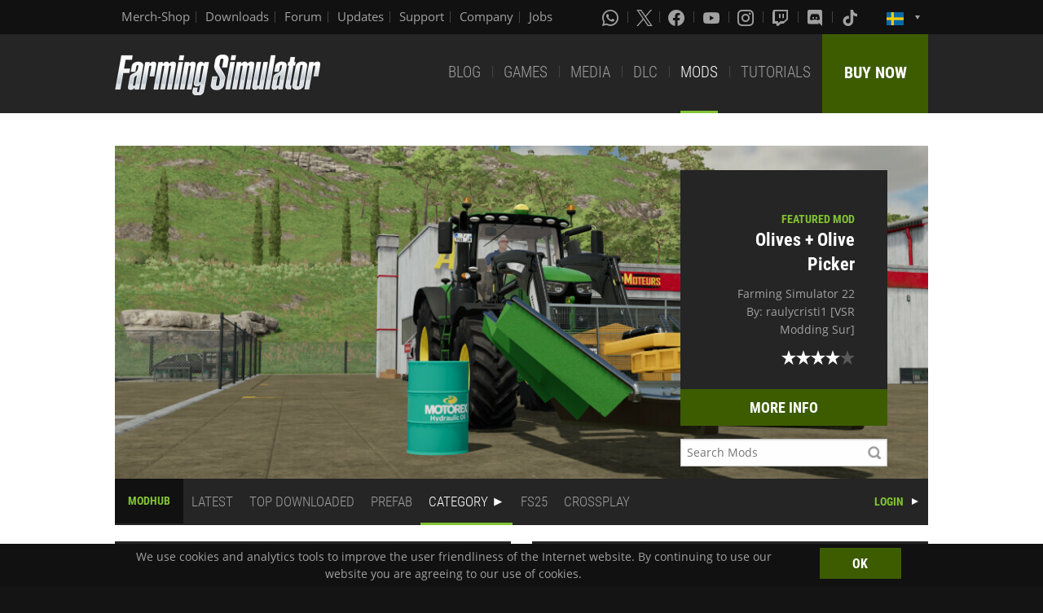

--- FILE ---
content_type: text/html; charset=UTF-8
request_url: https://www.farming-simulator.com/mods.php?lang=en&country=se&title=fs2022&filter=lowloaders&page=0
body_size: 8685
content:
<!DOCTYPE html>
<html class="no-js" lang="en">
<head>
    <meta charset="utf-8">
    <meta name="viewport" content="width=device-width">
    <meta name="description" content="Welcome to the official website of Farming Simulator, the #1 farming simulation game by GIANTS Software.">
    <meta name="keywords" content="farming simulator, landwirtschafts simulator, farming, landwirtschafts, landwirtschaft, game, app, pc, mac, ps4, xbox one, nintendo switch, vita, nintendo 3ds, iPhone, iPad, android, kindle, agriculture, windows phone, multiplayer, mods, giants software">
        <meta property="og:title" content="ModHub | Farming Simulator">
    <meta property="og:type" content="website">
    <meta property="og:image" content="/img/content/facebookOG/og_base.jpg">
    <meta property="og:url" content="https://www.farming-simulator.com/mods.php?lang=en&country=se&title=fs2022&filter=lowloaders&page=0">
    <meta property="og:description" content="ModHub | Farming Simulator">
    <meta property="og:site_name" content="Farming Simulator">

            <meta name="apple-itunes-app" content="app-id=6444400410>" />

    <link rel="shortcut icon" href="/img/page/favicon.ico" type="image/x-icon">
    <link rel="apple-touch-icon" href="/img/page/apple-touch/apple-touch-icon.png">
    <link rel="apple-touch-icon" sizes="57x57" href="/img/page/apple-touch/apple-touch-icon-57x57.png">
    <link rel="apple-touch-icon" sizes="72x72" href="/img/page/apple-touch/apple-touch-icon-72x72.png">
    <link rel="apple-touch-icon" sizes="76x76" href="/img/page/apple-touch/apple-touch-icon-76x76.png">
    <link rel="apple-touch-icon" sizes="114x114" href="/img/page/apple-touch/apple-touch-icon-114x114.png">
    <link rel="apple-touch-icon" sizes="120x120" href="/img/page/apple-touch/apple-touch-icon-120x120.png">
    <link rel="apple-touch-icon" sizes="144x144" href="/img/page/apple-touch/apple-touch-icon-144x144.png">
    <link rel="apple-touch-icon" sizes="152x152" href="/img/page/apple-touch/apple-touch-icon-152x152.png">
    <title>ModHub | Farming Simulator</title>

    <link rel="stylesheet" href="/css/coreui-icons-brand.min.css?v=1905206285" async="true">
    <link rel="stylesheet" href="/css/icofont.min.css?v=3809342778" async="true">
    <link rel="stylesheet" href="/css/main.css?v=2680376899" async="true">

    
                <link rel="stylesheet" type="text/css" href="/css/menu.css?v=3704664866" media="screen"/>
    </head>
<body>
<div class="white-bg clearfix">
    <!--Start header-->
    <!-- header.Header start -->
    <header class="main-header" role="banner" data-module="sticky">
        <div class="header-bar clearfix">
            <div class="row column">

                <div class="top-bar-left">
                    <ul class="menu float-left">
                        <li>
                            <a href="https://www.amazon.de/stores/FarmingSimulator/page/9A9F1907-13EB-45C3-B236-F7049E3D1D8C?ref_=ast_bln?ingress=0&visitId=3d684a99-483f-4a42-a18e-5d476450e18f&language=en_GB" target="_blank">
                                Merch-Shop                            </a>
                        </li>
                        <li>
                            <a href="https://eshop.giants-software.com/downloads.php" target="_blank">Downloads</a>
                        </li>
                        <li>
                            <a href="https://forum.giants-software.com/viewforum.php?f=478" target="_newFSForum">Forum</a>
                        </li>
                        <li>
                            <a href="/updates.php">Updates</a>
                        </li>
                        <li>
                            <a href="/support.php">Support</a>
                        </li>
                        <li>
                            <a href="https://www.giants-software.com/" target="_blank">Company</a>
                        </li>
                        <li>
                            <a href="https://www.giants-software.com/jobs.php" target="_blank">Jobs</a>
                        </li>
                    </ul>
                </div>
                <div class="top-bar-right">
                    <ul class="menu float-left">
                        <li>
                            <a target="_newWhatsapp" href="https://whatsapp.com/channel/0029Va7XvT0CHDyd5Spgqm0Q" aria-label="Whatsapp">
                                <i class="icon cib-whatsapp" aria-hidden="true"></i>
                            </a>
                        </li>
                        <li>
                            <a target="_newTwitter" href="https://twitter.com/farmingsim" aria-label="X (formerly Twitter)">
                                <svg class="icon cib-twitter-x" width="20" height="20" viewBox="0 0 1200 1227" xmlns="http://www.w3.org/2000/svg">
                                    <path d="M714.163 519.284L1160.89 0H1055.03L667.137 450.887L357.328 0H0L468.492 681.821L0 1226.37H105.866L515.491 750.218L842.672 1226.37H1200L714.137 519.284H714.163ZM569.165 687.828L521.697 619.934L144.011 79.6944H306.615L611.412 515.685L658.88 583.579L1055.08 1150.3H892.476L569.165 687.854V687.828Z"/>
                                </svg>
                            </a>
                        </li>
                        <li>
                            <a target="_newFacebook" href="https://www.facebook.com/giants.farming.simulator" aria-label="Facebook">
                                <i class="icon cib-facebook" aria-hidden="true"></i>
                            </a>
                        </li>
                        <li>
                            <a target="_newYoutube" href="https://www.youtube.com/giantssoftware" aria-label="Youtube">
                                <i class="icon cib-youtube" aria-hidden="true"></i>
                            </a>
                        </li>
                        <li>
                            <a target="_newInstagram" href="https://www.instagram.com/farmingsimulator/" aria-label="Instagram">
                                <i class="icon cib-instagram" aria-hidden="true"></i>
                            </a>
                        </li>
                        <li>
                            <a target="_newTwitch" href="https://www.twitch.tv/giantssoftware" aria-label="Twitch">
                                <i class="icon cib-twitch" aria-hidden="true"></i>
                            </a>
                        </li>
                        <li>
                            <a target="_newDiscord" href="https://discord.gg/giantssoftware" aria-label="Discord">
                                <i class="icon cib-discord" aria-hidden="true"></i>
                            </a>
                        </li>
                        <li>
                            <a target="_newTiktok" href="https://www.tiktok.com/@farmingsimulator" aria-label="Tiktok">
                                <i class="icon cib-tiktok" aria-hidden="true"></i>
                            </a>
                        </li>
                    </ul>
                                        <ul class="dropdown menu float-right">
                        <li class="is-dropdown-submenu-parent is-down-arrow menu-flags">
                            <a href="#">
                                <img src="/img/page/country_flags/se.png" alt="lang"></a>
                            <ul class="menu submenu is-dropdown-submenu first-sub vertical">
                                                            <li>
                                    <a href="?lang=en&amp;country=ar&amp;filter=lowloaders&amp;page=0">
                                    <!--a href="?lang=en&country=ar&title=fs2022&filter=lowloaders&page=0&amp;filter=lowloaders&amp;page=0"-->
                                        <img style="border:1px solid #000;" src="/img/page/country_flags/ar.png" alt=""><span class="country">Argentina</span> <span>(en)</span>
                                    </a>
                                </li>
                                                            <li>
                                    <a href="?lang=en&amp;country=au&amp;filter=lowloaders&amp;page=0">
                                    <!--a href="?lang=en&country=au&title=fs2022&filter=lowloaders&page=0&amp;filter=lowloaders&amp;page=0"-->
                                        <img style="border:1px solid #000;" src="/img/page/country_flags/au.png" alt=""><span class="country">Australia</span> <span>(en)</span>
                                    </a>
                                </li>
                                                            <li>
                                    <a href="?lang=de&amp;country=be&amp;filter=lowloaders&amp;page=0">
                                    <!--a href="?lang=de&country=be&title=fs2022&filter=lowloaders&page=0&amp;filter=lowloaders&amp;page=0"-->
                                        <img style="border:1px solid #000;" src="/img/page/country_flags/be.png" alt=""><span class="country">Belgien</span> <span>(de)</span>
                                    </a>
                                </li>
                                                            <li>
                                    <a href="?lang=fr&amp;country=be&amp;filter=lowloaders&amp;page=0">
                                    <!--a href="?lang=fr&country=be&title=fs2022&filter=lowloaders&page=0&amp;filter=lowloaders&amp;page=0"-->
                                        <img style="border:1px solid #000;" src="/img/page/country_flags/be.png" alt=""><span class="country">Belgique</span> <span>(fr)</span>
                                    </a>
                                </li>
                                                            <li>
                                    <a href="?lang=en&amp;country=be&amp;filter=lowloaders&amp;page=0">
                                    <!--a href="?lang=en&country=be&title=fs2022&filter=lowloaders&page=0&amp;filter=lowloaders&amp;page=0"-->
                                        <img style="border:1px solid #000;" src="/img/page/country_flags/be.png" alt=""><span class="country">België</span> <span>(en)</span>
                                    </a>
                                </li>
                                                            <li>
                                    <a href="?lang=en&amp;country=br&amp;filter=lowloaders&amp;page=0">
                                    <!--a href="?lang=en&country=br&title=fs2022&filter=lowloaders&page=0&amp;filter=lowloaders&amp;page=0"-->
                                        <img style="border:1px solid #000;" src="/img/page/country_flags/br.png" alt=""><span class="country">Brasil</span> <span>(en)</span>
                                    </a>
                                </li>
                                                            <li>
                                    <a href="?lang=en&amp;country=ca&amp;filter=lowloaders&amp;page=0">
                                    <!--a href="?lang=en&country=ca&title=fs2022&filter=lowloaders&page=0&amp;filter=lowloaders&amp;page=0"-->
                                        <img style="border:1px solid #000;" src="/img/page/country_flags/ca.png" alt=""><span class="country">Canada</span> <span>(en)</span>
                                    </a>
                                </li>
                                                            <li>
                                    <a href="?lang=fr&amp;country=ca&amp;filter=lowloaders&amp;page=0">
                                    <!--a href="?lang=fr&country=ca&title=fs2022&filter=lowloaders&page=0&amp;filter=lowloaders&amp;page=0"-->
                                        <img style="border:1px solid #000;" src="/img/page/country_flags/ca.png" alt=""><span class="country">Canada</span> <span>(fr)</span>
                                    </a>
                                </li>
                                                            <li>
                                    <a href="?lang=en&amp;country=cz&amp;filter=lowloaders&amp;page=0">
                                    <!--a href="?lang=en&country=cz&title=fs2022&filter=lowloaders&page=0&amp;filter=lowloaders&amp;page=0"-->
                                        <img style="border:1px solid #000;" src="/img/page/country_flags/cz.png" alt=""><span class="country">Česko</span> <span>(en)</span>
                                    </a>
                                </li>
                                                            <li>
                                    <a href="?lang=en&amp;country=cl&amp;filter=lowloaders&amp;page=0">
                                    <!--a href="?lang=en&country=cl&title=fs2022&filter=lowloaders&page=0&amp;filter=lowloaders&amp;page=0"-->
                                        <img style="border:1px solid #000;" src="/img/page/country_flags/cl.png" alt=""><span class="country">Chile</span> <span>(en)</span>
                                    </a>
                                </li>
                                                            <li>
                                    <a href="?lang=en&amp;country=dk&amp;filter=lowloaders&amp;page=0">
                                    <!--a href="?lang=en&country=dk&title=fs2022&filter=lowloaders&page=0&amp;filter=lowloaders&amp;page=0"-->
                                        <img style="border:1px solid #000;" src="/img/page/country_flags/dk.png" alt=""><span class="country">Danmark</span> <span>(en)</span>
                                    </a>
                                </li>
                                                            <li>
                                    <a href="?lang=de&amp;country=de&amp;filter=lowloaders&amp;page=0">
                                    <!--a href="?lang=de&country=de&title=fs2022&filter=lowloaders&page=0&amp;filter=lowloaders&amp;page=0"-->
                                        <img style="border:1px solid #000;" src="/img/page/country_flags/de.png" alt=""><span class="country">Deutschland</span> <span>(de)</span>
                                    </a>
                                </li>
                                                            <li>
                                    <a href="?lang=en&amp;country=es&amp;filter=lowloaders&amp;page=0">
                                    <!--a href="?lang=en&country=es&title=fs2022&filter=lowloaders&page=0&amp;filter=lowloaders&amp;page=0"-->
                                        <img style="border:1px solid #000;" src="/img/page/country_flags/es.png" alt=""><span class="country">España</span> <span>(en)</span>
                                    </a>
                                </li>
                                                            <li>
                                    <a href="?lang=fr&amp;country=fr&amp;filter=lowloaders&amp;page=0">
                                    <!--a href="?lang=fr&country=fr&title=fs2022&filter=lowloaders&page=0&amp;filter=lowloaders&amp;page=0"-->
                                        <img style="border:1px solid #000;" src="/img/page/country_flags/fr.png" alt=""><span class="country">France</span> <span>(fr)</span>
                                    </a>
                                </li>
                                                            <li>
                                    <a href="?lang=en&amp;country=hr&amp;filter=lowloaders&amp;page=0">
                                    <!--a href="?lang=en&country=hr&title=fs2022&filter=lowloaders&page=0&amp;filter=lowloaders&amp;page=0"-->
                                        <img style="border:1px solid #000;" src="/img/page/country_flags/hr.png" alt=""><span class="country">Hrvatska</span> <span>(en)</span>
                                    </a>
                                </li>
                                                            <li>
                                    <a href="?lang=en&amp;country=ie&amp;filter=lowloaders&amp;page=0">
                                    <!--a href="?lang=en&country=ie&title=fs2022&filter=lowloaders&page=0&amp;filter=lowloaders&amp;page=0"-->
                                        <img style="border:1px solid #000;" src="/img/page/country_flags/ie.png" alt=""><span class="country">Ireland</span> <span>(en)</span>
                                    </a>
                                </li>
                                                            <li>
                                    <a href="?lang=en&amp;country=it&amp;filter=lowloaders&amp;page=0">
                                    <!--a href="?lang=en&country=it&title=fs2022&filter=lowloaders&page=0&amp;filter=lowloaders&amp;page=0"-->
                                        <img style="border:1px solid #000;" src="/img/page/country_flags/it.png" alt=""><span class="country">Italia</span> <span>(en)</span>
                                    </a>
                                </li>
                                                            <li>
                                    <a href="?lang=en&amp;country=hu&amp;filter=lowloaders&amp;page=0">
                                    <!--a href="?lang=en&country=hu&title=fs2022&filter=lowloaders&page=0&amp;filter=lowloaders&amp;page=0"-->
                                        <img style="border:1px solid #000;" src="/img/page/country_flags/hu.png" alt=""><span class="country">Magyarország</span> <span>(en)</span>
                                    </a>
                                </li>
                                                            <li>
                                    <a href="?lang=en&amp;country=nl&amp;filter=lowloaders&amp;page=0">
                                    <!--a href="?lang=en&country=nl&title=fs2022&filter=lowloaders&page=0&amp;filter=lowloaders&amp;page=0"-->
                                        <img style="border:1px solid #000;" src="/img/page/country_flags/nl.png" alt=""><span class="country">Nederland</span> <span>(en)</span>
                                    </a>
                                </li>
                                                            <li>
                                    <a href="?lang=en&amp;country=no&amp;filter=lowloaders&amp;page=0">
                                    <!--a href="?lang=en&country=no&title=fs2022&filter=lowloaders&page=0&amp;filter=lowloaders&amp;page=0"-->
                                        <img style="border:1px solid #000;" src="/img/page/country_flags/no.png" alt=""><span class="country">Norge</span> <span>(en)</span>
                                    </a>
                                </li>
                                                            <li>
                                    <a href="?lang=de&amp;country=at&amp;filter=lowloaders&amp;page=0">
                                    <!--a href="?lang=de&country=at&title=fs2022&filter=lowloaders&page=0&amp;filter=lowloaders&amp;page=0"-->
                                        <img style="border:1px solid #000;" src="/img/page/country_flags/at.png" alt=""><span class="country">Österreich</span> <span>(de)</span>
                                    </a>
                                </li>
                                                            <li>
                                    <a href="?lang=pl&amp;country=pl&amp;filter=lowloaders&amp;page=0">
                                    <!--a href="?lang=pl&country=pl&title=fs2022&filter=lowloaders&page=0&amp;filter=lowloaders&amp;page=0"-->
                                        <img style="border:1px solid #000;" src="/img/page/country_flags/pl.png" alt=""><span class="country">Polska</span> <span>(pl)</span>
                                    </a>
                                </li>
                                                            <li>
                                    <a href="?lang=en&amp;country=pt&amp;filter=lowloaders&amp;page=0">
                                    <!--a href="?lang=en&country=pt&title=fs2022&filter=lowloaders&page=0&amp;filter=lowloaders&amp;page=0"-->
                                        <img style="border:1px solid #000;" src="/img/page/country_flags/pt.png" alt=""><span class="country">Portugal</span> <span>(en)</span>
                                    </a>
                                </li>
                                                            <li>
                                    <a href="?lang=en&amp;country=ro&amp;filter=lowloaders&amp;page=0">
                                    <!--a href="?lang=en&country=ro&title=fs2022&filter=lowloaders&page=0&amp;filter=lowloaders&amp;page=0"-->
                                        <img style="border:1px solid #000;" src="/img/page/country_flags/ro.png" alt=""><span class="country">România</span> <span>(en)</span>
                                    </a>
                                </li>
                                                            <li>
                                    <a href="?lang=de&amp;country=ch&amp;filter=lowloaders&amp;page=0">
                                    <!--a href="?lang=de&country=ch&title=fs2022&filter=lowloaders&page=0&amp;filter=lowloaders&amp;page=0"-->
                                        <img style="border:1px solid #000;" src="/img/page/country_flags/ch.png" alt=""><span class="country">Schweiz</span> <span>(de)</span>
                                    </a>
                                </li>
                                                            <li>
                                    <a href="?lang=en&amp;country=si&amp;filter=lowloaders&amp;page=0">
                                    <!--a href="?lang=en&country=si&title=fs2022&filter=lowloaders&page=0&amp;filter=lowloaders&amp;page=0"-->
                                        <img style="border:1px solid #000;" src="/img/page/country_flags/si.png" alt=""><span class="country">Slovenija</span> <span>(en)</span>
                                    </a>
                                </li>
                                                            <li>
                                    <a href="?lang=en&amp;country=sk&amp;filter=lowloaders&amp;page=0">
                                    <!--a href="?lang=en&country=sk&title=fs2022&filter=lowloaders&page=0&amp;filter=lowloaders&amp;page=0"-->
                                        <img style="border:1px solid #000;" src="/img/page/country_flags/sk.png" alt=""><span class="country">Slovensko</span> <span>(en)</span>
                                    </a>
                                </li>
                                                            <li>
                                    <a href="?lang=en&amp;country=za&amp;filter=lowloaders&amp;page=0">
                                    <!--a href="?lang=en&country=za&title=fs2022&filter=lowloaders&page=0&amp;filter=lowloaders&amp;page=0"-->
                                        <img style="border:1px solid #000;" src="/img/page/country_flags/za.png" alt=""><span class="country">South Africa</span> <span>(en)</span>
                                    </a>
                                </li>
                                                            <li>
                                    <a href="?lang=en&amp;country=rs&amp;filter=lowloaders&amp;page=0">
                                    <!--a href="?lang=en&country=rs&title=fs2022&filter=lowloaders&page=0&amp;filter=lowloaders&amp;page=0"-->
                                        <img style="border:1px solid #000;" src="/img/page/country_flags/rs.png" alt=""><span class="country">Srbija</span> <span>(en)</span>
                                    </a>
                                </li>
                                                            <li>
                                    <a href="?lang=fr&amp;country=ch&amp;filter=lowloaders&amp;page=0">
                                    <!--a href="?lang=fr&country=ch&title=fs2022&filter=lowloaders&page=0&amp;filter=lowloaders&amp;page=0"-->
                                        <img style="border:1px solid #000;" src="/img/page/country_flags/ch.png" alt=""><span class="country">Suisse</span> <span>(fr)</span>
                                    </a>
                                </li>
                                                            <li>
                                    <a href="?lang=en&amp;country=fi&amp;filter=lowloaders&amp;page=0">
                                    <!--a href="?lang=en&country=fi&title=fs2022&filter=lowloaders&page=0&amp;filter=lowloaders&amp;page=0"-->
                                        <img style="border:1px solid #000;" src="/img/page/country_flags/fi.png" alt=""><span class="country">Suomi</span> <span>(en)</span>
                                    </a>
                                </li>
                                                            <li>
                                    <a href="?lang=en&amp;country=se&amp;filter=lowloaders&amp;page=0">
                                    <!--a href="?lang=en&country=se&title=fs2022&filter=lowloaders&page=0&amp;filter=lowloaders&amp;page=0"-->
                                        <img style="border:1px solid #000;" src="/img/page/country_flags/se.png" alt=""><span class="country">Sverige</span> <span>(en)</span>
                                    </a>
                                </li>
                                                            <li>
                                    <a href="?lang=en&amp;country=ch&amp;filter=lowloaders&amp;page=0">
                                    <!--a href="?lang=en&country=ch&title=fs2022&filter=lowloaders&page=0&amp;filter=lowloaders&amp;page=0"-->
                                        <img style="border:1px solid #000;" src="/img/page/country_flags/ch.png" alt=""><span class="country">Svizzera</span> <span>(en)</span>
                                    </a>
                                </li>
                                                            <li>
                                    <a href="?lang=en&amp;country=gb&amp;filter=lowloaders&amp;page=0">
                                    <!--a href="?lang=en&country=gb&title=fs2022&filter=lowloaders&page=0&amp;filter=lowloaders&amp;page=0"-->
                                        <img style="border:1px solid #000;" src="/img/page/country_flags/gb.png" alt=""><span class="country">United Kingdom</span> <span>(en)</span>
                                    </a>
                                </li>
                                                            <li>
                                    <a href="?lang=en&amp;country=us&amp;filter=lowloaders&amp;page=0">
                                    <!--a href="?lang=en&country=us&title=fs2022&filter=lowloaders&page=0&amp;filter=lowloaders&amp;page=0"-->
                                        <img style="border:1px solid #000;" src="/img/page/country_flags/us.png" alt=""><span class="country">United States</span> <span>(en)</span>
                                    </a>
                                </li>
                                                            <li>
                                    <a href="?lang=en&amp;country=ru&amp;filter=lowloaders&amp;page=0">
                                    <!--a href="?lang=en&country=ru&title=fs2022&filter=lowloaders&page=0&amp;filter=lowloaders&amp;page=0"-->
                                        <img style="border:1px solid #000;" src="/img/page/country_flags/ru.png" alt=""><span class="country">Россия</span> <span>(en)</span>
                                    </a>
                                </li>
                                                            <li>
                                    <a href="?lang=en&amp;country=ua&amp;filter=lowloaders&amp;page=0">
                                    <!--a href="?lang=en&country=ua&title=fs2022&filter=lowloaders&page=0&amp;filter=lowloaders&amp;page=0"-->
                                        <img style="border:1px solid #000;" src="/img/page/country_flags/ua.png" alt=""><span class="country">Україна</span> <span>(en)</span>
                                    </a>
                                </li>
                                                            <li>
                                    <a href="?lang=en&amp;country=jp&amp;filter=lowloaders&amp;page=0">
                                    <!--a href="?lang=en&country=jp&title=fs2022&filter=lowloaders&page=0&amp;filter=lowloaders&amp;page=0"-->
                                        <img style="border:1px solid #000;" src="/img/page/country_flags/jp.png" alt=""><span class="country">日本</span> <span>(en)</span>
                                    </a>
                                </li>
                                                        </ul>
                        </li>
                    </ul>
                </div>
            </div>
        </div>
        <div class="top-bar">
            <div class="row column">
                <div class="top-bar-left">
                    <a href="/index.php" class="logo float-left">
                        <img src="/img/page/logo-main_en.png" alt="Farming Simulator Logo"></a>
                </div>
                <div class="top-bar-right">
                    <ul class="menu float-left">
                        <li>
                            <a  href="/news.php">BLOG</a>
                        </li>
                        <li>
                            <a  href="/about.php">GAMES</a>
                        </li>
                        <li>
                            <a   href="/media.php">MEDIA</a>
                        </li>
                        <li>
                            <a   href="/dlc.php">DLC</a>
                        </li>
                        <li>
                            <a class="active" href="/mods.php">MODS</a>
                        </li>
                        <li>
                            <a  href="/newsArticle.php?news_id=280">TUTORIALS</a>
                        </li>
                    </ul>
                    <a href="/buy-now.php" class="button button--buy-now float-right">BUY NOW</a>
                </div>
            </div>
        </div>
    </header>
    <!-- /Header -->
    <!--End header-->
<div class="box-space">
    <div class="row column">
        
        <div class="dlc-featured dlc-featured--mods clearfix" style="background-image: url('https://cdn32.giants-software.com/modHub/storage/00250417/screenshot0.jpg');">
            <div class="dlc-featured__info text-right">
                <div class="preheader">FEATURED MOD</div>
                <h3 class="color-white">Olives + Olive Picker</h3>
                <p>Farming Simulator 22<br>
                    <span>By: raulycristi1 [VSR Modding Sur]</span></p>
                <div class="mods-main-rating clearfix">
<span class="icon-star"></span>
<span class="icon-star"></span>
<span class="icon-star"></span>
<span class="icon-star"></span>
<span class="icon-star grey"></span>
</div>
        
                <a href="mod.php?mod_id=250417&title=fs2022" class="button button-buy button-middle button-no-margin expanded">MORE INFO</a>
                <div class="mod-search-box">
                    <form method="GET" action="/mods.php?lang=en&country=se&title=fs2022&filter=lowloaders&page=0">
                        <input type="hidden" name="title" value="fs2022">
                        <input type="text" name="searchMod" value="" placeholder="Search Mods" class="mod-search-input">
                    </form>
                </div>
            </div>
        </div><div class="nav">
    <nav>
        <ul class="menu2 menu-bar">
            <li>
                <h3 class="nav-title"><a href="mods.php">MODHUB</a></h3>
            </li>
            <li class="">
                <a class="menu-link" href="mods.php?title=fs2022&amp;filter=latest&amp;page=0">LATEST</a>
            </li>
            <li class="">
                <a class="menu-link" href="mods.php?title=fs2022&amp;filter=mostDownloaded&amp;page=0">TOP DOWNLOADED</a>
            </li>
            <li class="">
                <a class="menu-link" href="mods.php?title=fs2022&amp;filter=prefab&amp;page=0">PREFAB</a>
            </li>

            <li class="is-active">
                <a class="menu-link menu-submenu" href="javascript:void(0);">CATEGORY</a>
                <ul class="menu-dropdown large">
                                                    <li class="">
                                    <a class="menu-link" href="mods.php?title=fs2022&amp;filter=map&amp;page=0">Map</a>
                                </li>
                                                                <li class="">
                                    <a class="menu-link" href="mods.php?title=fs2022&amp;filter=package&amp;page=0">Package</a>
                                </li>
                                                                <li class="">
                                    <a class="menu-link" href="mods.php?title=fs2022&amp;filter=gameplay&amp;page=0">Gameplay</a>
                                </li>
                                                                <li class="">
                                    <a class="menu-link" href="mods.php?title=fs2022&amp;filter=tractorsS&amp;page=0">Small Tractors</a>
                                </li>
                                                                <li class="">
                                    <a class="menu-link" href="mods.php?title=fs2022&amp;filter=tractorsM&amp;page=0">Medium Tractors</a>
                                </li>
                                                                <li class="">
                                    <a class="menu-link" href="mods.php?title=fs2022&amp;filter=tractorsL&amp;page=0">Large Tractors</a>
                                </li>
                                                                <li class="">
                                    <a class="menu-link" href="mods.php?title=fs2022&amp;filter=trucks&amp;page=0">Trucks</a>
                                </li>
                                                                <li class="">
                                    <a class="menu-link" href="mods.php?title=fs2022&amp;filter=harvesters&amp;page=0">Harvesters</a>
                                </li>
                                                                <li class="">
                                    <a class="menu-link" href="mods.php?title=fs2022&amp;filter=forageHarvesters&amp;page=0">Forage Harvesters</a>
                                </li>
                                                                <li class="">
                                    <a class="menu-link" href="mods.php?title=fs2022&amp;filter=potatoHarvesting&amp;page=0">Potato Technology</a>
                                </li>
                                                                <li class="">
                                    <a class="menu-link" href="mods.php?title=fs2022&amp;filter=beetHarvesting&amp;page=0">Beet Technology</a>
                                </li>
                                                                <li class="">
                                    <a class="menu-link" href="mods.php?title=fs2022&amp;filter=sugarcaneHarvesting&amp;page=0">Sugarcane Technology</a>
                                </li>
                                                                <li class="">
                                    <a class="menu-link" href="mods.php?title=fs2022&amp;filter=cottonHarvesting&amp;page=0">Cotton Technology</a>
                                </li>
                                                                <li class="">
                                    <a class="menu-link" href="mods.php?title=fs2022&amp;filter=grapeVehicles&amp;page=0">Grape Technology</a>
                                </li>
                                                                <li class="">
                                    <a class="menu-link" href="mods.php?title=fs2022&amp;filter=oliveVehicles&amp;page=0">Olive Technology</a>
                                </li>
                                                                <li class="">
                                    <a class="menu-link" href="mods.php?title=fs2022&amp;filter=frontLoaders&amp;page=0">Front Loaders</a>
                                </li>
                                                                <li class="">
                                    <a class="menu-link" href="mods.php?title=fs2022&amp;filter=wheelLoaders&amp;page=0">Wheel Loaders</a>
                                </li>
                                                                <li class="">
                                    <a class="menu-link" href="mods.php?title=fs2022&amp;filter=teleLoaders&amp;page=0">Telehandlers</a>
                                </li>
                                                                <li class="">
                                    <a class="menu-link" href="mods.php?title=fs2022&amp;filter=skidSteers&amp;page=0">Skid Steer Loaders</a>
                                </li>
                                                                <li class="">
                                    <a class="menu-link" href="mods.php?title=fs2022&amp;filter=forklifts&amp;page=0">Forklifts</a>
                                </li>
                                                                <li class="">
                                    <a class="menu-link" href="mods.php?title=fs2022&amp;filter=cars&amp;page=0">Cars</a>
                                </li>
                                                                <li class="">
                                    <a class="menu-link" href="mods.php?title=fs2022&amp;filter=trailers&amp;page=0">Trailers</a>
                                </li>
                                                                <li class="">
                                    <a class="menu-link" href="mods.php?title=fs2022&amp;filter=augerWagons&amp;page=0">Auger Wagons</a>
                                </li>
                                                                <li class="">
                                    <a class="menu-link" href="mods.php?title=fs2022&amp;filter=stonePickers&amp;page=0">Stone Pickers</a>
                                </li>
                                                                <li class="">
                                    <a class="menu-link" href="mods.php?title=fs2022&amp;filter=mulchers&amp;page=0">Mulchers</a>
                                </li>
                                                                <li class="">
                                    <a class="menu-link" href="mods.php?title=fs2022&amp;filter=plows&amp;page=0">Plows</a>
                                </li>
                                                                <li class="">
                                    <a class="menu-link" href="mods.php?title=fs2022&amp;filter=cultivators&amp;page=0">Cultivators</a>
                                </li>
                                                                <li class="">
                                    <a class="menu-link" href="mods.php?title=fs2022&amp;filter=discHarrows&amp;page=0">Disc Harrows</a>
                                </li>
                                                                <li class="">
                                    <a class="menu-link" href="mods.php?title=fs2022&amp;filter=powerHarrows&amp;page=0">Power Harrows</a>
                                </li>
                                                                <li class="">
                                    <a class="menu-link" href="mods.php?title=fs2022&amp;filter=subsoilers&amp;page=0">Subsoilers</a>
                                </li>
                                                                <li class="">
                                    <a class="menu-link" href="mods.php?title=fs2022&amp;filter=spaders&amp;page=0">Spaders</a>
                                </li>
                                                                <li class="">
                                    <a class="menu-link" href="mods.php?title=fs2022&amp;filter=seeders&amp;page=0">Seeders</a>
                                </li>
                                                                <li class="">
                                    <a class="menu-link" href="mods.php?title=fs2022&amp;filter=planters&amp;page=0">Planters</a>
                                </li>
                                                                <li class="">
                                    <a class="menu-link" href="mods.php?title=fs2022&amp;filter=rollers&amp;page=0">Rollers</a>
                                </li>
                                                                <li class="">
                                    <a class="menu-link" href="mods.php?title=fs2022&amp;filter=sprayers&amp;page=0">Sprayers</a>
                                </li>
                                                                <li class="">
                                    <a class="menu-link" href="mods.php?title=fs2022&amp;filter=fertilizerSpreaders&amp;page=0">Fertilizer Spreaders</a>
                                </li>
                                                                <li class="">
                                    <a class="menu-link" href="mods.php?title=fs2022&amp;filter=manureSpreaders&amp;page=0">Manure Spreaders</a>
                                </li>
                                                                <li class="">
                                    <a class="menu-link" href="mods.php?title=fs2022&amp;filter=slurryTanks&amp;page=0">Slurry Tanks</a>
                                </li>
                                                                <li class="">
                                    <a class="menu-link" href="mods.php?title=fs2022&amp;filter=weeders&amp;page=0">Weeders</a>
                                </li>
                                                                <li class="">
                                    <a class="menu-link" href="mods.php?title=fs2022&amp;filter=grasslandCare&amp;page=0">Grassland Care</a>
                                </li>
                                                                <li class="">
                                    <a class="menu-link" href="mods.php?title=fs2022&amp;filter=mowers&amp;page=0">Mowers</a>
                                </li>
                                                                <li class="">
                                    <a class="menu-link" href="mods.php?title=fs2022&amp;filter=tedders&amp;page=0">Tedders</a>
                                </li>
                                                                <li class="">
                                    <a class="menu-link" href="mods.php?title=fs2022&amp;filter=windrowers&amp;page=0">Windrowers</a>
                                </li>
                                                                <li class="">
                                    <a class="menu-link" href="mods.php?title=fs2022&amp;filter=loaderWagons&amp;page=0">Forage Wagons</a>
                                </li>
                                                                <li class="">
                                    <a class="menu-link" href="mods.php?title=fs2022&amp;filter=balers&amp;page=0">Balers</a>
                                </li>
                                                                <li class="">
                                    <a class="menu-link" href="mods.php?title=fs2022&amp;filter=baleLoaders&amp;page=0">Bale Loaders</a>
                                </li>
                                                                <li class="">
                                    <a class="menu-link" href="mods.php?title=fs2022&amp;filter=baleWrappers&amp;page=0">Bale Wrappers</a>
                                </li>
                                                                <li class="">
                                    <a class="menu-link" href="mods.php?title=fs2022&amp;filter=wood&amp;page=0">Forestry Equipment</a>
                                </li>
                                                                <li class="">
                                    <a class="menu-link" href="mods.php?title=fs2022&amp;filter=animals&amp;page=0">Animals</a>
                                </li>
                                                                <li class="">
                                    <a class="menu-link" href="mods.php?title=fs2022&amp;filter=animalTransport&amp;page=0">Animal Transport</a>
                                </li>
                                                                <li class="">
                                    <a class="menu-link" href="mods.php?title=fs2022&amp;filter=leveler&amp;page=0">Levelers</a>
                                </li>
                                                                <li class="">
                                    <a class="menu-link" href="mods.php?title=fs2022&amp;filter=silocompaction&amp;page=0">Silo Compaction</a>
                                </li>
                                                                <li class="">
                                    <a class="menu-link" href="mods.php?title=fs2022&amp;filter=dollys&amp;page=0">Dollies</a>
                                </li>
                                                                <li class="is-active">
                                    <a class="menu-link" href="mods.php?title=fs2022&amp;filter=lowloaders&amp;page=0">Low Loaders</a>
                                </li>
                                                                <li class="">
                                    <a class="menu-link" href="mods.php?title=fs2022&amp;filter=cutterTrailers&amp;page=0">Header Trailers</a>
                                </li>
                                                                <li class="">
                                    <a class="menu-link" href="mods.php?title=fs2022&amp;filter=weights&amp;page=0">Weights</a>
                                </li>
                                                                <li class="">
                                    <a class="menu-link" href="mods.php?title=fs2022&amp;filter=belts&amp;page=0">Belt Systems</a>
                                </li>
                                                                <li class="">
                                    <a class="menu-link" href="mods.php?title=fs2022&amp;filter=winterEquipment&amp;page=0">Winter Equipment</a>
                                </li>
                                                                <li class="">
                                    <a class="menu-link" href="mods.php?title=fs2022&amp;filter=misc&amp;page=0">Miscellaneous</a>
                                </li>
                                                                <li class="">
                                    <a class="menu-link" href="mods.php?title=fs2022&amp;filter=bigbagPallets&amp;page=0">BigBag Pallets</a>
                                </li>
                                                                <li class="">
                                    <a class="menu-link" href="mods.php?title=fs2022&amp;filter=bigbags&amp;page=0">Bigbags</a>
                                </li>
                                                                <li class="">
                                    <a class="menu-link" href="mods.php?title=fs2022&amp;filter=pallets&amp;page=0">Pallets</a>
                                </li>
                                                                <li class="">
                                    <a class="menu-link" href="mods.php?title=fs2022&amp;filter=sheds&amp;page=0">Sheds</a>
                                </li>
                                                                <li class="">
                                    <a class="menu-link" href="mods.php?title=fs2022&amp;filter=silos&amp;page=0">Silos</a>
                                </li>
                                                                <li class="">
                                    <a class="menu-link" href="mods.php?title=fs2022&amp;filter=containers&amp;page=0">Container</a>
                                </li>
                                                                <li class="">
                                    <a class="menu-link" href="mods.php?title=fs2022&amp;filter=farmhouses&amp;page=0">Farmhouses</a>
                                </li>
                                                                <li class="">
                                    <a class="menu-link" href="mods.php?title=fs2022&amp;filter=factories&amp;page=0">Factories</a>
                                </li>
                                                                <li class="">
                                    <a class="menu-link" href="mods.php?title=fs2022&amp;filter=sellingPoints&amp;page=0">Selling Points</a>
                                </li>
                                                                <li class="">
                                    <a class="menu-link" href="mods.php?title=fs2022&amp;filter=greenhouses&amp;page=0">Greenhouses</a>
                                </li>
                                                                <li class="">
                                    <a class="menu-link" href="mods.php?title=fs2022&amp;filter=generators&amp;page=0">Generators</a>
                                </li>
                                                                <li class="">
                                    <a class="menu-link" href="mods.php?title=fs2022&amp;filter=animalpens&amp;page=0">Animal Pens</a>
                                </li>
                                                                <li class="">
                                    <a class="menu-link" href="mods.php?title=fs2022&amp;filter=decoration&amp;page=0">Decoration</a>
                                </li>
                                                </ul>
            </li>

                            <li>
                    <a class="menu-link" href="mods.php?title=fs2025&amp;page=0">FS25</a>
                </li>
            
                            <li class="">
                    <a class="menu-link" href="mods.php?title=fs2022&amp;filter=crossplay&amp;page=0">CROSSPLAY</a>
                </li>
                                    <li class="menu-align-right">
                <span><a href="https://modhub.giants-software.com/main.php" class="mods-login">LOGIN</a></span>
            </li>
        </ul>
    </nav>
</div>    </div>

    
    <div class="row medium-up-1 large-up-2">
        <div class="column">
            <div class="machines machines--mods">
                <div class="dlc__title clearfix">
                    <h4 class="float-left"><span class="icon-star gold"></span>FEATURED MOD</h4>
                    <div class="dlc__price float-right">FREE</div>
                </div>
                <div class="machines__content">
                    <div class="machines__img">
                        
                        <a href="mod.php?mod_id=267003&title=fs2022"><img src="https://cdn32.giants-software.com/modHub/storage/00267003/iconBig.jpg"></a>
                    </div>
                    <div class="machines__overview">
                        <h3>Kaweco SI 25000</h3>
                        <p>Farming Simulator 22<br>
                            <span>By: VertexDezign</span></p>
                        <div class="mods-rating clearfix">
<span class="icon-star"></span>
<span class="icon-star"></span>
<span class="icon-star"></span>
<span class="icon-star"></span>
<span class="icon-star half"></span>
</div>
        4.7&nbsp;(368)

                        <a href="mod.php?mod_id=267003&title=fs2022" class="button button-buy button-middle button-no-margin expanded">MORE INFO</a>
                    </div>
                </div>
            </div>
        </div>
        <div class="column">
            <div class="machines machines--mods">
                <div class="dlc__title clearfix">
                    <h4 class="float-left"><span class="icon-star gold"></span>USER FAVOURITE</h4>
                    <div class="dlc__price float-right">FREE</div>
                </div>
                <div class="machines__content">
                    <div class="machines__img">
                        
                        <a href="mod.php?mod_id=265804&title=fs2022"><img src="https://cdn32.giants-software.com/modHub/storage/00265804/iconBig.jpg"></a>
                    </div>
                    <div class="machines__overview">
                        <h3>Bandeirante Rasthor V9</h3>
                        <p>Farming Simulator 22<br>
                            <span>By: Bandeirante</span></p>
                        <div class="mods-rating clearfix">
<span class="icon-star"></span>
<span class="icon-star"></span>
<span class="icon-star"></span>
<span class="icon-star"></span>
<span class="icon-star grey"></span>
</div>
        4.1&nbsp;(35)

                        <a href="mod.php?mod_id=265804&title=fs2022" class="button button-buy button-middle button-no-margin expanded">MORE INFO</a>
                    </div>
                </div>
            </div>
        </div>
    </div><div class="row">
        <div class="medium-6 large-3 columns">
            <div class="mod-item">
                <div class="mod-item__img">
                    
                    <a href="mod.php?mod_id=278941&title=fs2022"><img src="https://cdn32.giants-software.com/modHub/storage/00278941/iconBig.jpg"></a>
                </div>
                <div class="mod-item__content">
                    <h4> Anthem 6x4 Pack</h4>
                    <p><span>By: Onur Emre</span></p>
                    <div class="mods-rating clearfix">
<span class="icon-star"></span>
<span class="icon-star"></span>
<span class="icon-star"></span>
<span class="icon-star"></span>
<span class="icon-star half"></span>
</div>
        <div class="mod-item__rating-num">4.3&nbsp;(1441)
</div>
                </div>
                <a href="mod.php?mod_id=278941&title=fs2022" class="button button-buy button-middle button-no-margin expanded">MORE INFO</a>
            </div>
        </div>
        <div class="medium-6 large-3 columns">
            <div class="mod-item">
                <div class="mod-item__img">
                    
                    <a href="mod.php?mod_id=291122&title=fs2022"><img src="https://cdn32.giants-software.com/modHub/storage/00291122/iconBig.jpg"></a>
                </div>
                <div class="mod-item__content">
                    <h4> Rumbler Tow Car</h4>
                    <p><span>By: Kasztan18</span></p>
                    <div class="mods-rating clearfix">
<span class="icon-star"></span>
<span class="icon-star"></span>
<span class="icon-star"></span>
<span class="icon-star"></span>
<span class="icon-star half"></span>
</div>
        <div class="mod-item__rating-num">4.3&nbsp;(3507)
</div>
                </div>
                <a href="mod.php?mod_id=291122&title=fs2022" class="button button-buy button-middle button-no-margin expanded">MORE INFO</a>
            </div>
        </div>
        <div class="medium-6 large-3 columns">
            <div class="mod-item">
                <div class="mod-item__img">
                    
                    <a href="mod.php?mod_id=300455&title=fs2022"><img src="https://cdn32.giants-software.com/modHub/storage/00300455/iconBig.jpg"></a>
                </div>
                <div class="mod-item__content">
                    <h4> Randon Low Loader Movable Neck</h4>
                    <p><span>By: SrVertex, Tiik Modding</span></p>
                    <div class="mods-rating clearfix">
<span class="icon-star"></span>
<span class="icon-star"></span>
<span class="icon-star"></span>
<span class="icon-star"></span>
<span class="icon-star half"></span>
</div>
        <div class="mod-item__rating-num">4.5&nbsp;(446)
</div>
                </div>
                <a href="mod.php?mod_id=300455&title=fs2022" class="button button-buy button-middle button-no-margin expanded">MORE INFO</a>
            </div>
        </div>
        <div class="medium-6 large-3 columns">
            <div class="mod-item">
                <div class="mod-item__img">
                    
                    <a href="mod.php?mod_id=232175&title=fs2022"><img src="https://cdn32.giants-software.com/modHub/storage/00232175/iconBig.jpg"></a>
                </div>
                <div class="mod-item__content">
                    <h4> Transport Platform 4000/H</h4>
                    <p><span>By: Adub Modding ABP Team Feat.BSM</span></p>
                    <div class="mods-rating clearfix">
<span class="icon-star"></span>
<span class="icon-star"></span>
<span class="icon-star"></span>
<span class="icon-star"></span>
<span class="icon-star half"></span>
</div>
        <div class="mod-item__rating-num">4.4&nbsp;(1042)
</div>
                </div>
                <a href="mod.php?mod_id=232175&title=fs2022" class="button button-buy button-middle button-no-margin expanded">MORE INFO</a>
            </div>
        </div></div><div class="row">
        <div class="medium-6 large-3 columns">
            <div class="mod-item">
                <div class="mod-item__img">
                    
                    <a href="mod.php?mod_id=297844&title=fs2022"><img src="https://cdn32.giants-software.com/modHub/storage/00297844/iconBig.jpg"></a>
                </div>
                <div class="mod-item__content">
                    <h4> Lizard Utili Trailer Pack</h4>
                    <p><span>By: SleutjesModding</span></p>
                    <div class="mods-rating clearfix">
<span class="icon-star"></span>
<span class="icon-star"></span>
<span class="icon-star"></span>
<span class="icon-star"></span>
<span class="icon-star half"></span>
</div>
        <div class="mod-item__rating-num">4.6&nbsp;(672)
</div>
                </div>
                <a href="mod.php?mod_id=297844&title=fs2022" class="button button-buy button-middle button-no-margin expanded">MORE INFO</a>
            </div>
        </div>
        <div class="medium-6 large-3 columns">
            <div class="mod-item">
                <div class="mod-item__img">
                    
                    <a href="mod.php?mod_id=237775&title=fs2022"><img src="https://cdn32.giants-software.com/modHub/storage/00237775/iconBig.jpg"></a>
                </div>
                <div class="mod-item__content">
                    <h4> Crosetto PC Pack</h4>
                    <p><span>By: DD ModPassion</span></p>
                    <div class="mods-rating clearfix">
<span class="icon-star"></span>
<span class="icon-star"></span>
<span class="icon-star"></span>
<span class="icon-star"></span>
<span class="icon-star half"></span>
</div>
        <div class="mod-item__rating-num">4.3&nbsp;(745)
</div>
                </div>
                <a href="mod.php?mod_id=237775&title=fs2022" class="button button-buy button-middle button-no-margin expanded">MORE INFO</a>
            </div>
        </div>
        <div class="medium-6 large-3 columns">
            <div class="mod-item">
                <div class="mod-item__img">
                    
                    <a href="mod.php?mod_id=296311&title=fs2022"><img src="https://cdn32.giants-software.com/modHub/storage/00296311/iconBig.jpg"></a>
                </div>
                <div class="mod-item__content">
                    <h4> Motorcycle Trailer</h4>
                    <p><span>By: Carl-TG</span></p>
                    <div class="mods-rating clearfix">
<span class="icon-star"></span>
<span class="icon-star"></span>
<span class="icon-star"></span>
<span class="icon-star"></span>
<span class="icon-star grey"></span>
</div>
        <div class="mod-item__rating-num">3.9&nbsp;(226)
</div>
                </div>
                <a href="mod.php?mod_id=296311&title=fs2022" class="button button-buy button-middle button-no-margin expanded">MORE INFO</a>
            </div>
        </div>
        <div class="medium-6 large-3 columns">
            <div class="mod-item">
                <div class="mod-item__img">
                    
                    <a href="mod.php?mod_id=258799&title=fs2022"><img src="https://cdn32.giants-software.com/modHub/storage/00258799/iconBig.jpg"></a>
                </div>
                <div class="mod-item__content">
                    <h4> Gigant ML Low Loaders</h4>
                    <p><span>By: JensM</span></p>
                    <div class="mods-rating clearfix">
<span class="icon-star"></span>
<span class="icon-star"></span>
<span class="icon-star"></span>
<span class="icon-star"></span>
<span class="icon-star half"></span>
</div>
        <div class="mod-item__rating-num">4.7&nbsp;(118)
</div>
                </div>
                <a href="mod.php?mod_id=258799&title=fs2022" class="button button-buy button-middle button-no-margin expanded">MORE INFO</a>
            </div>
        </div></div><div class="row">
        <div class="medium-6 large-3 columns">
            <div class="mod-item">
                <div class="mod-item__img">
                    
                    <a href="mod.php?mod_id=258800&title=fs2022"><img src="https://cdn32.giants-software.com/modHub/storage/00258800/iconBig.jpg"></a>
                </div>
                <div class="mod-item__content">
                    <h4> Lizard ML Low Loaders</h4>
                    <p><span>By: JensM</span></p>
                    <div class="mods-rating clearfix">
<span class="icon-star"></span>
<span class="icon-star"></span>
<span class="icon-star"></span>
<span class="icon-star"></span>
<span class="icon-star half"></span>
</div>
        <div class="mod-item__rating-num">4.5&nbsp;(845)
</div>
                </div>
                <a href="mod.php?mod_id=258800&title=fs2022" class="button button-buy button-middle button-no-margin expanded">MORE INFO</a>
            </div>
        </div>
        <div class="medium-6 large-3 columns">
            <div class="mod-item">
                <div class="mod-item__img">
                    
                    <a href="mod.php?mod_id=242220&title=fs2022"><img src="https://cdn32.giants-software.com/modHub/storage/00242220/iconBig.jpg"></a>
                </div>
                <div class="mod-item__content">
                    <h4> 53' Dropdeck Trailer Autoload Bales</h4>
                    <p><span>By: macktrucker921</span></p>
                    <div class="mods-rating clearfix">
<span class="icon-star"></span>
<span class="icon-star"></span>
<span class="icon-star"></span>
<span class="icon-star"></span>
<span class="icon-star half"></span>
</div>
        <div class="mod-item__rating-num">4.3&nbsp;(6243)
</div>
                </div>
                <a href="mod.php?mod_id=242220&title=fs2022" class="button button-buy button-middle button-no-margin expanded">MORE INFO</a>
            </div>
        </div>
        <div class="medium-6 large-3 columns">
            <div class="mod-item">
                <div class="mod-item__img">
                    
                    <a href="mod.php?mod_id=294600&title=fs2022"><img src="https://cdn32.giants-software.com/modHub/storage/00294600/iconBig.jpg"></a>
                </div>
                <div class="mod-item__content">
                    <h4> Pitts LB35-CS Lowboy</h4>
                    <p><span>By: GamerDesigns</span></p>
                    <div class="mods-rating clearfix">
<span class="icon-star"></span>
<span class="icon-star"></span>
<span class="icon-star"></span>
<span class="icon-star"></span>
<span class="icon-star half"></span>
</div>
        <div class="mod-item__rating-num">4.6&nbsp;(304)
</div>
                </div>
                <a href="mod.php?mod_id=294600&title=fs2022" class="button button-buy button-middle button-no-margin expanded">MORE INFO</a>
            </div>
        </div>
        <div class="medium-6 large-3 columns">
            <div class="mod-item">
                <div class="mod-item__img">
                    
                    <a href="mod.php?mod_id=294780&title=fs2022"><img src="https://cdn32.giants-software.com/modHub/storage/00294780/iconBig.jpg"></a>
                </div>
                <div class="mod-item__content">
                    <h4> Skidder MF320</h4>
                    <p><span>By: Blacksheep Modding</span></p>
                    <div class="mods-rating clearfix">
<span class="icon-star"></span>
<span class="icon-star"></span>
<span class="icon-star"></span>
<span class="icon-star"></span>
<span class="icon-star half"></span>
</div>
        <div class="mod-item__rating-num">4.5&nbsp;(542)
</div>
                </div>
                <a href="mod.php?mod_id=294780&title=fs2022" class="button button-buy button-middle button-no-margin expanded">MORE INFO</a>
            </div>
        </div></div><div class="row">
        <div class="medium-6 large-3 columns">
            <div class="mod-item">
                <div class="mod-item__img">
                    
                    <a href="mod.php?mod_id=294755&title=fs2022"><img src="https://cdn32.giants-software.com/modHub/storage/00294755/iconBig.jpg"></a>
                </div>
                <div class="mod-item__content">
                    <h4> Boeckmann TL-AL 25-13/135</h4>
                    <p><span>By: Kasztan18</span></p>
                    <div class="mods-rating clearfix">
<span class="icon-star"></span>
<span class="icon-star"></span>
<span class="icon-star"></span>
<span class="icon-star"></span>
<span class="icon-star half"></span>
</div>
        <div class="mod-item__rating-num">4.4&nbsp;(250)
</div>
                </div>
                <a href="mod.php?mod_id=294755&title=fs2022" class="button button-buy button-middle button-no-margin expanded">MORE INFO</a>
            </div>
        </div>
        <div class="medium-6 large-3 columns">
            <div class="mod-item">
                <div class="mod-item__img">
                    
                    <a href="mod.php?mod_id=290976&title=fs2022"><img src="https://cdn32.giants-software.com/modHub/storage/00290976/iconBig.jpg"></a>
                </div>
                <div class="mod-item__content">
                    <h4> Phiber Dash Chemical Mixing</h4>
                    <p><span>By: Bcbuhler</span></p>
                    <div class="mods-rating clearfix">
<span class="icon-star"></span>
<span class="icon-star"></span>
<span class="icon-star"></span>
<span class="icon-star"></span>
<span class="icon-star half"></span>
</div>
        <div class="mod-item__rating-num">4.6&nbsp;(130)
</div>
                </div>
                <a href="mod.php?mod_id=290976&title=fs2022" class="button button-buy button-middle button-no-margin expanded">MORE INFO</a>
            </div>
        </div>
        <div class="medium-6 large-3 columns">
            <div class="mod-item">
                <div class="mod-item__img">
                    
                    <a href="mod.php?mod_id=291968&title=fs2022"><img src="https://cdn32.giants-software.com/modHub/storage/00291968/iconBig.jpg"></a>
                </div>
                <div class="mod-item__content">
                    <h4> Lizard Tow Trailer 3 Axle</h4>
                    <p><span>By: Kasztan18</span></p>
                    <div class="mods-rating clearfix">
<span class="icon-star"></span>
<span class="icon-star"></span>
<span class="icon-star"></span>
<span class="icon-star"></span>
<span class="icon-star half"></span>
</div>
        <div class="mod-item__rating-num">4.4&nbsp;(564)
</div>
                </div>
                <a href="mod.php?mod_id=291968&title=fs2022" class="button button-buy button-middle button-no-margin expanded">MORE INFO</a>
            </div>
        </div>
        <div class="medium-6 large-3 columns">
            <div class="mod-item">
                <div class="mod-item__img">
                    
                    <a href="mod.php?mod_id=291152&title=fs2022"><img src="https://cdn32.giants-software.com/modHub/storage/00291152/iconBig.jpg"></a>
                </div>
                <div class="mod-item__content">
                    <h4> Lizard Tow Trailer</h4>
                    <p><span>By: Kasztan18</span></p>
                    <div class="mods-rating clearfix">
<span class="icon-star"></span>
<span class="icon-star"></span>
<span class="icon-star"></span>
<span class="icon-star"></span>
<span class="icon-star half"></span>
</div>
        <div class="mod-item__rating-num">4.5&nbsp;(764)
</div>
                </div>
                <a href="mod.php?mod_id=291152&title=fs2022" class="button button-buy button-middle button-no-margin expanded">MORE INFO</a>
            </div>
        </div></div><div class="row">
        <div class="medium-6 large-3 columns">
            <div class="mod-item">
                <div class="mod-item__img">
                    
                    <a href="mod.php?mod_id=290556&title=fs2022"><img src="https://cdn32.giants-software.com/modHub/storage/00290556/iconBig.jpg"></a>
                </div>
                <div class="mod-item__content">
                    <h4> Agricultural Transport Trailer</h4>
                    <p><span>By: Gian FS</span></p>
                    <div class="mods-rating clearfix">
<span class="icon-star"></span>
<span class="icon-star"></span>
<span class="icon-star"></span>
<span class="icon-star"></span>
<span class="icon-star grey"></span>
</div>
        <div class="mod-item__rating-num">4.2&nbsp;(194)
</div>
                </div>
                <a href="mod.php?mod_id=290556&title=fs2022" class="button button-buy button-middle button-no-margin expanded">MORE INFO</a>
            </div>
        </div>
        <div class="medium-6 large-3 columns">
            <div class="mod-item">
                <div class="mod-item__img">
                    
                    <a href="mod.php?mod_id=290674&title=fs2022"><img src="https://cdn32.giants-software.com/modHub/storage/00290674/iconBig.jpg"></a>
                </div>
                <div class="mod-item__content">
                    <h4> VQR-Platform</h4>
                    <p><span>By: Vanquish81 | raulycristi1 [VSR Modding Sur]</span></p>
                    <div class="mods-rating clearfix">
<span class="icon-star"></span>
<span class="icon-star"></span>
<span class="icon-star"></span>
<span class="icon-star"></span>
<span class="icon-star half"></span>
</div>
        <div class="mod-item__rating-num">4.4&nbsp;(120)
</div>
                </div>
                <a href="mod.php?mod_id=290674&title=fs2022" class="button button-buy button-middle button-no-margin expanded">MORE INFO</a>
            </div>
        </div>
        <div class="medium-6 large-3 columns">
            <div class="mod-item">
                <div class="mod-item__img">
                    
                    <a href="mod.php?mod_id=272870&title=fs2022"><img src="https://cdn32.giants-software.com/modHub/storage/00272870/iconBig.jpg"></a>
                </div>
                <div class="mod-item__content">
                    <h4> Boeckmann AT 4019/27</h4>
                    <p><span>By: Kasztan18</span></p>
                    <div class="mods-rating clearfix">
<span class="icon-star"></span>
<span class="icon-star"></span>
<span class="icon-star"></span>
<span class="icon-star"></span>
<span class="icon-star half"></span>
</div>
        <div class="mod-item__rating-num">4.5&nbsp;(1488)
</div>
                </div>
                <a href="mod.php?mod_id=272870&title=fs2022" class="button button-buy button-middle button-no-margin expanded">MORE INFO</a>
            </div>
        </div>
        <div class="medium-6 large-3 columns">
            <div class="mod-item">
                <div class="mod-item__img">
                    
                    <a href="mod.php?mod_id=287269&title=fs2022"><img src="https://cdn32.giants-software.com/modHub/storage/00287269/iconBig.jpg"></a>
                </div>
                <div class="mod-item__content">
                    <h4> Manure Hose Trailer</h4>
                    <p><span>By: [CBM] Cassy Blair Modding</span></p>
                    <div class="mods-rating clearfix">
<span class="icon-star"></span>
<span class="icon-star"></span>
<span class="icon-star"></span>
<span class="icon-star half"></span>
<span class="icon-star grey"></span>
</div>
        <div class="mod-item__rating-num">3.4&nbsp;(71)
</div>
                </div>
                <a href="mod.php?mod_id=287269&title=fs2022" class="button button-buy button-middle button-no-margin expanded">MORE INFO</a>
            </div>
        </div></div><div class="row">
        <div class="medium-6 large-3 columns">
            <div class="mod-item">
                <div class="mod-item__img">
                    
                    <a href="mod.php?mod_id=288138&title=fs2022"><img src="https://cdn32.giants-software.com/modHub/storage/00288138/iconBig.jpg"></a>
                </div>
                <div class="mod-item__content">
                    <h4> TT100L</h4>
                    <p><span>By: I Risicoltori Pazzi</span></p>
                    <div class="mods-rating clearfix">
<span class="icon-star"></span>
<span class="icon-star"></span>
<span class="icon-star"></span>
<span class="icon-star"></span>
<span class="icon-star half"></span>
</div>
        <div class="mod-item__rating-num">4.4&nbsp;(156)
</div>
                </div>
                <a href="mod.php?mod_id=288138&title=fs2022" class="button button-buy button-middle button-no-margin expanded">MORE INFO</a>
            </div>
        </div>
        <div class="medium-6 large-3 columns">
            <div class="mod-item">
                <div class="mod-item__img">
                    
                    <a href="mod.php?mod_id=288622&title=fs2022"><img src="https://cdn32.giants-software.com/modHub/storage/00288622/iconBig.jpg"></a>
                </div>
                <div class="mod-item__content">
                    <h4> Module 4 Autoload Trailer</h4>
                    <p><span>By: Newell_Gaming</span></p>
                    <div class="mods-rating clearfix">
<span class="icon-star"></span>
<span class="icon-star"></span>
<span class="icon-star"></span>
<span class="icon-star"></span>
<span class="icon-star half"></span>
</div>
        <div class="mod-item__rating-num">4.6&nbsp;(37)
</div>
                </div>
                <a href="mod.php?mod_id=288622&title=fs2022" class="button button-buy button-middle button-no-margin expanded">MORE INFO</a>
            </div>
        </div>
        <div class="medium-6 large-3 columns">
            <div class="mod-item">
                <div class="mod-item__img">
                    
                    <a href="mod.php?mod_id=260582&title=fs2022"><img src="https://cdn32.giants-software.com/modHub/storage/00260582/iconBig.jpg"></a>
                </div>
                <div class="mod-item__content">
                    <h4> Lizard GVW J4027</h4>
                    <p><span>By: Hydraulik</span></p>
                    <div class="mods-rating clearfix">
<span class="icon-star"></span>
<span class="icon-star"></span>
<span class="icon-star"></span>
<span class="icon-star"></span>
<span class="icon-star half"></span>
</div>
        <div class="mod-item__rating-num">4.3&nbsp;(1499)
</div>
                </div>
                <a href="mod.php?mod_id=260582&title=fs2022" class="button button-buy button-middle button-no-margin expanded">MORE INFO</a>
            </div>
        </div>
        <div class="medium-6 large-3 columns">
            <div class="mod-item">
                <div class="mod-item__img">
                    
                    <a href="mod.php?mod_id=237776&title=fs2022"><img src="https://cdn32.giants-software.com/modHub/storage/00237776/iconBig.jpg"></a>
                </div>
                <div class="mod-item__content">
                    <h4> Crosetto PC Pack Additional Features</h4>
                    <p><span>By: DD ModPassion</span></p>
                    <div class="mods-rating clearfix">
<span class="icon-star"></span>
<span class="icon-star"></span>
<span class="icon-star"></span>
<span class="icon-star"></span>
<span class="icon-star half"></span>
</div>
        <div class="mod-item__rating-num">4.7&nbsp;(142)
</div>
                </div>
                <a href="mod.php?mod_id=237776&title=fs2022" class="button button-buy button-middle button-no-margin expanded">MORE INFO</a>
            </div>
        </div></div><!-- pagination -->
        <div class="row column">
            <div class="pagination-wrap">
                <div class="pagination-previous disabled"></div>
                <ul class="pagination text-center clearfix" role="navigation" aria-label="Pagination">
                    <li class="current">
                        <span class="show-for-sr">You're on page</span> 1
                    </li>
                    <li>
                        <a href="mods.php?title=fs2022&filter=lowloaders&page=1" aria-label="Page 2">2</a>
                    </li>
                    <li>
                        <a href="mods.php?title=fs2022&filter=lowloaders&page=2" aria-label="Page 3">3</a>
                    </li>
                </ul>
                <div class="pagination-next"><a href="mods.php?title=fs2022&filter=lowloaders&page=1" aria-label="Previous page"></a></div>
            </div><div class="row column mods-footer-desc text-center">All user generated contents on ModHub are properties of their respective creators. GIANTS Software and our co-publisher/distributor are not responsible for these user generated contents or any damage they may cause to your game. If you think your user generated content or parts of it are on ModHub without your consent, please contact us. <br> <script type="text/javascript">
var borbarad = unescape('%67%69%61%6e%74%73%2d%73%6f%66%74%77%61%72%65');
var rohal = unescape('%61%62%75%73%65');
var gubal = unescape('%63%6f%6d');
document.write('<a href="mailto'+':'+rohal+'@'+borbarad+'.'+gubal+'">')
document.write(rohal+'@'+borbarad+'.'+gubal+'</a>');
</script>
</div>
        </div>
    </div><section class="social-box">
    <div class="row column">
        <h2 class="title-base">Social Media</h2>
    </div>
    <div class="row">
        <div class="medium-6 columns">
            <ul class="menu menu-social-box">
                <li>
                    <a href="https://twitter.com/farmingsim" target="_newTwitter">
                        <div class="table">
                            <div class="table-cell">
                                <img src="/img/page/icon-sm-x.png" style="width:44px;" alt="X (formerly Twitter)">
                            </div>
                        </div>
                    </a>
                </li>
                <li>
                    <a href="https://www.facebook.com/giants.farming.simulator" target="_newFacebook">
                        <div class="table">
                            <div class="table-cell">
                                <img src="/img/page/icon-sm-facebook.png" style="width:44px;" alt="Facebook">
                            </div>
                        </div>
                    </a>
                </li>
                <li>
                    <a href="https://www.youtube.com/giantssoftware" target="_newYoutube">
                        <div class="table">
                            <div class="table-cell">
                                <img src="/img/page/icon-sm-youtube.png" style="width:44px;" alt="Youtube">
                            </div>
                        </div>
                    </a>
                </li>
                <li>
                    <a href="https://www.instagram.com/farmingsimulator/" target="_newInstagram">
                        <div class="table">
                            <div class="table-cell">
                                <img src="/img/page/icon-sm-instagram.png" style="width:44px;" alt="Instagram">
                            </div>
                        </div>
                    </a>
                </li>
                <li>
                    <a href="https://www.twitch.tv/giantssoftware" target="_newTwitch">
                        <div class="table">
                            <div class="table-cell">
                                <img src="/img/page/icon-sm-twitch.png" style="width:44px;" alt="Twitch">
                            </div>
                        </div>
                    </a>
                </li>
                <li>
                    <a href="https://discord.gg/giantssoftware" target="_newDiscord">
                        <div class="table">
                            <div class="table-cell">
                                <img src="/img/page/icon-sm-discord.png" style="width:44px;" alt="Discord">
                            </div>
                        </div>
                    </a>
                </li>
                <li>
                    <a href="https://whatsapp.com/channel/0029Va7XvT0CHDyd5Spgqm0Q" target="_newWhatsapp">
                        <div class="table">
                            <div class="table-cell">
                                <img src="/img/page/icon-sm-whatsapp.png" style="width:44px;" alt="Whatsapp">
                            </div>
                        </div>
                    </a>
                </li>
                <li>
                    <a href="https://www.tiktok.com/@farmingsimulator" target="_newTikTok">
                        <div class="table">
                            <div class="table-cell">
                                <img src="/img/page/icon-sm-tiktok.png" style="width:44px;" alt="Tiktok">
                            </div>
                        </div>
                    </a>
                </li>
            </ul>
        </div>
        <div class="medium-6 columns">
            <div class="social-box__twitt text-center">
                <div>
                    <a href="https://twitter.com/farmingsim" target="_newTwitter"><img src="/img/page/icon-sm-x.png" style="width:44px;" alt="X (formerly Twitter)"></a>
                </div>
                <p>Finally, the last Factsheet Friday before the release of the Highlands Fishing Expansion 🎣 This week we’re showing the Bunning Series 140, DAMMANN DT 2800H S5 and the MONOSEM WindFold ValoTerra Ultimate 🚜

Check out all the details on our blog 👇
🔗 <a target="_blank" href="https://t.co/Ly9ZZehmqW">https://t.co/Ly9ZZehmqW</a> <a target="_blank" href="https://t.co/WnoZYxGpDQ">https://t.co/WnoZYxGpDQ</a></p>
            </div>
        </div>
    </div>
</section>

<div class="partners clearfix text-center">
    <div class="row">
        <div class="columns">
            <div class="table">
                <div class="table-cell"><img src="/img/page/partner-windows.png" alt="Windows"></div>
            </div>
        </div>
        <div class="columns">
            <div class="table">
                <div class="table-cell"><img src="/img/page/partner-mac.png" alt="Mac"></div>
            </div>
        </div>
        <div class="columns">
            <div class="table">
                <div class="table-cell"><a href="https://www.playstation.com/" target="_newPlaystation"><img src="/img/page/partner-playstation.png" alt="PlayStation"></a></div>
            </div>
        </div>
        <div class="columns">
            <div class="table">
                <div class="table-cell"><a href="https://www.xbox.com/" target="_newXbox"><img src="/img/page/partner-xbox.png" alt="Xbox"></a></div>
            </div>
        </div>
        <div class="columns">
            <div class="table">
                <div class="table-cell"><a href="https://www.logitechg.com/" target="_newLogitechg"><img src="/img/page/partner-logitech.png" alt="Logitech"></a></div>
            </div>
        </div>
        <div class="columns">
            <div class="table">
                <div class="table-cell"><a href="https://hori.co.uk/" target="_newHori"><img src="/img/page/partner-hori.png" alt="Hori"></a></div>
            </div>
        </div>
        <div class="columns">
            <div class="table">
                <div class="table-cell"><a href="https://www.thrustmaster.com/" target="_newThrustmaster"><img src="/img/page/partner-thrustmasterShort.png" alt="Thrustmaster"></a></div>
            </div>
        </div>
    </div>
</div>
<!-- Footer -->
<footer class="main-footer clearfix">
        <div class="row">
            <div class="medium-12 columns">
                <div class="copyright">
                    <a href="https://giants-software.com" target="_newGiantsSoftware"><img class="copyright__logo" src="/img/page/logo-giants.png" alt="GIANTS Logo"></a>
                    <div>
                        <div class="footer-links">
                            <a href="/privacyPolicy.php">PRIVACY POLICY</a><span> | </span>
                            <a href="/termsAndConditions.php">TERMS OF USE</a><span> | </span>
                            <a href="/imprint.php">IMPRINT</a><span> | </span>
                            <a href="https://press.giants-software.com/?lang=en">PRESS</a>
                        </div>
                        <div class="footer-legal">
                            &copy; 2025 GIANTS Software GmbH All Rights Reserved.                            All other trademarks are properties of their respective owners.                        </div>
                    </div>
                </div>


            </div>
        </div>
</footer>
<!-- /Footer -->
</div>

<div id="cookie-banner">
    <div class="row column">
        <div class="large-10 columns" style="text-align:center;">
        We use cookies and analytics tools to improve the user friendliness of the Internet website. By continuing to use our website you are agreeing to our use of cookies.        </div>
        <div class="large-2 columns">
            <input class="button button-buy button-small button-no-margin expanded" style="max-width:100px;margin:auto;" value="OK" type="button" onclick="acceptCookies()">
        </div>
    </div>
</div>


        <script src="/js/vendor/jquery.min.js?v=2614854663"></script>

        <script src="/js/frontend.js?v=3298210713"></script>

        <script>$(document).foundation();</script>
        
        
    
    

    <script src="/js/cookieBanner.js"></script>
    </body>
</html>

